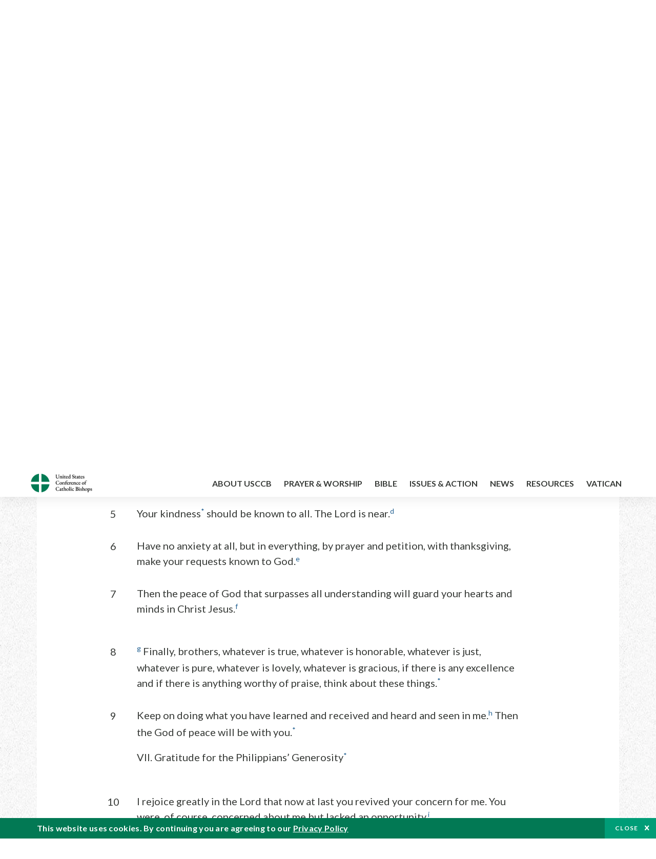

--- FILE ---
content_type: text/html; charset=UTF-8
request_url: https://bible.usccb.org/bible/philippians/4?6
body_size: 16492
content:
<!DOCTYPE html>
<html lang="en" dir="ltr" prefix="og: https://ogp.me/ns#">
  <head>
<!-- Google Tag Manager -->
<script>(function(w,d,s,l,i){w[l]=w[l]||[];w[l].push({'gtm.start':
new Date().getTime(),event:'gtm.js'});var f=d.getElementsByTagName(s)[0],
j=d.createElement(s),dl=l!='dataLayer'?'&l='+l:'';j.async=true;j.src=
'https://www.googletagmanager.com/gtm.js?id='+i+dl;f.parentNode.insertBefore(j,f);
})(window,document,'script','dataLayer','GTM-5JHPTP');</script>
<!-- End Google Tag Manager -->
    <meta charset="utf-8" />
<meta name="description" content="CHAPTER 4 Live in Concord. 1Therefore, my brothers, whom I love and long for, my joy and crown, in this way stand firm in the Lord, beloved.a" />
<link rel="canonical" href="https://bible.usccb.org/bible/philippians/4" />
<meta property="og:site_name" content="USCCB" />
<meta property="og:url" content="https://bible.usccb.org/bible/philippians/4" />
<meta property="og:title" content="Philippians, CHAPTER 4" />
<meta property="og:description" content="Daily Bible Readings, Podcast Audio and Videos and Prayers brought to you by the United States Conference of Catholic Bishops." />
<meta property="og:image" content="https://bible.usccb.org/sites/default/files/usccb_logo_text.png" />
<meta property="og:image:url" content="https://bible.usccb.org/sites/default/files/usccb_logo_text.png" />
<meta name="twitter:card" content="summary_large_image" />
<meta name="twitter:title" content="Philippians, CHAPTER 4" />
<meta name="twitter:site" content="@usccb" />
<meta name="twitter:description" content="Daily Bible Readings, Podcast Audio and Videos and Prayers brought to you by the United States Conference of Catholic Bishops." />
<meta name="twitter:creator" content="@usccb" />
<meta name="twitter:image" content="https://bible.usccb.org/sites/default/files/usccb_logo_text.png" />
<meta name="Generator" content="Drupal 10 (https://www.drupal.org)" />
<meta name="MobileOptimized" content="width" />
<meta name="HandheldFriendly" content="true" />
<meta name="viewport" content="width=device-width, initial-scale=1.0" />
<meta property="og:url" content="https://bible.usccb.org/bible/philippians/4" />
<meta property="og:title" content="Philippians, CHAPTER 4 | USCCB" />
<meta property="og:image" content="https://bible.usccb.org/themes/custom/usccb_readings/images/share.jpg" />
<meta property="twitter:card" content="summary" />
<meta property="twitter:title" content="Philippians, CHAPTER 4 | USCCB" />
<meta property="twitter:image" content="https://bible.usccb.org/themes/custom/usccb_readings/images/share.jpg" />
<meta property="twitter:url" content="https://bible.usccb.org/bible/philippians/4" />
<link rel="alternate" type="text/markdown" title="Philippians, CHAPTER 4" href="https://bible.usccb.org/bible/philippians/4.md" />
<link rel="icon" href="/sites/default/files/Ox8RYeG3.ico" type="image/vnd.microsoft.icon" />
<link rel="alternate" hreflang="en" href="https://bible.usccb.org/bible/philippians/4" />
<link rel="amphtml" href="https://bible.usccb.org/bible/philippians/4?amp" />

    <title>Philippians, CHAPTER 4 | USCCB</title>
    <link rel="stylesheet" media="all" href="/sites/default/files/css/css_nwZEUMRor3e8VPqiNcx6BoIMwMl2SFRjfI7g1g0NedM.css?delta=0&amp;language=en&amp;theme=usccb_readings&amp;include=eJxtjMEOAiEMRH8It59ESplgYwFDQbN-vZs1evIy780chjUWbcQngrChZR70lW1eURHE2H2nxP7zCncu8CB9gFoflU1fCFhRer8pDtS7KTcB_Rtj4oHgu0_Uz_NykRQHOGsrTsV6Yrv43O3o4aF4Op251Z6X4Q3GGkkd" />
<link rel="stylesheet" media="all" href="/sites/default/files/css/css_JDMbDnyz3oec4pEYs8M3JJkUqP7WY31Muh8oNfhZC8c.css?delta=1&amp;language=en&amp;theme=usccb_readings&amp;include=eJxtjMEOAiEMRH8It59ESplgYwFDQbN-vZs1evIy780chjUWbcQngrChZR70lW1eURHE2H2nxP7zCncu8CB9gFoflU1fCFhRer8pDtS7KTcB_Rtj4oHgu0_Uz_NykRQHOGsrTsV6Yrv43O3o4aF4Op251Z6X4Q3GGkkd" />

    
    <meta name="msvalidate.01" content="3269934155CEF2C15973D293DE678355" />
  </head>
  <body class="path-node page-node-type-bible">
<!-- Google Tag Manager (noscript) -->
<noscript><iframe src="https://www.googletagmanager.com/ns.html?id=GTM-5JHPTP"
height="0" width="0" style="display:none;visibility:hidden"></iframe></noscript>
<!-- End Google Tag Manager (noscript) -->
        <a href="#main-content" class="visually-hidden focusable skip-link">
      Skip to main content
    </a>
    
      <div class="dialog-off-canvas-main-canvas" data-off-canvas-main-canvas>
    <div class="layout-container">

  <header id="header" role="banner">
    <div class="container">
        <div class="region region-logo">
    <div id="block-ai-branding" class="block block-system block-system-branding-block">
  
    
        <a href="https://usccb.org" rel="home" class="site-logo">
      <img src="/themes/custom/usccb_readings/usccb-logo.svg" alt="Home" />
    </a>
      </div>

  </div>

        <div class="region region-header">
    <div class="wrapper">
      <div class="search-form block block-ai-search-form block-search-block" data-drupal-selector="search-form" id="block-searchblock">
  
    
  <span class="toggler icon-search"></span>
      <form action="/bible/philippians/4?6=" method="post" id="search-form" accept-charset="UTF-8">
  <div class="js-form-item form-item js-form-type-textfield form-type-textfield js-form-item-search form-item-search form-no-label">
        <input data-drupal-selector="edit-search" type="text" id="edit-search" name="search" value="" size="60" maxlength="128" placeholder="Search" class="form-text" />

        </div>
<input data-drupal-selector="edit-submit" type="submit" id="edit-submit" name="op" value="Go" class="button js-form-submit form-submit" />
<input autocomplete="off" data-drupal-selector="form-czsbx2ykzsvclqcae3kwhgfxqn3zhrs-zv3lzzacwbi" type="hidden" name="form_build_id" value="form-CZsbx2ykzsvCLqCAe3Kwhgfxqn3zHRS-zV3lzZacWbI" />
<input data-drupal-selector="edit-search-form" type="hidden" name="form_id" value="search_form" />

</form>

  </div>


	<nav role="navigation" aria-labelledby="block-menu-top-buttons-menu" id="block-menu-top-buttons" class="block block-menu navigation menu--top-buttons">
            
  <h2 class="visually-hidden" id="block-menu-top-buttons-menu">Menu: Top Buttons</h2>
  

        
              <ul class="menu">
                                         
            
      <li class="menu-item mobile-off">
        <a href="https://usccb.org/help-now" class="btn big" target="_self" data-drupal-link-system-path="node/25731">Help Now</a>
              </li>
                                     
            
      <li class="menu-item mobile-on">
        <a href="https://bible.usccb.org/" class="btn big">Readings</a>
              </li>
                       
            
      <li class="menu-item">
        <a href="https://usccb.org/search" class="icon icon-search no-label" data-drupal-link-system-path="search">Search</a>
              </li>
        </ul>
  


  </nav>



	<nav role="navigation" aria-labelledby="block-menu-top-menu" id="block-menu-top" class="block block-menu navigation menu--top">
            
  <h2 class="visually-hidden" id="block-menu-top-menu">Menu: Top</h2>
  

        
              <ul class="menu">
                           
            
      <li class="menu-item">
        <a href="https://bible.usccb.org/" class="no-margin">Daily Readings</a>
              </li>
                       
            
      <li class="menu-item">
        <a href="https://bible.usccb.org/readings/calendar" class="icon-calendar no-name">Daily Readings Calendar</a>
              </li>
                       
            
      <li class="menu-item">
        <a href="https://usccb.org/mass-times" data-drupal-link-system-path="mass-times">Find a Parish</a>
              </li>
                       
            
      <li class="menu-item">
        <a href="https://usccb.org/committees/protection-children-young-people/how-report-abuse" data-drupal-link-system-path="node/51478">Report Abuse</a>
              </li>
        </ul>
  


  </nav>


    </div>
  </div>

    </div>
  </header>
  <div id="primary_menu" role="banner">
    <div class="container">
        <div class="region region-primary-menu">
    <div id="block-importedmenumain" class="block block-block-content block-block-content604d0cab-656d-4261-ab18-80c24d9bdbd0">
  
    
      
	<nav role="navigation" aria-labelledby="block-ai-main-menu-menu" id="block-ai-main-menu" class="block block-menu navigation menu--main">
            
  <h2 class="visually-hidden" id="block-ai-main-menu-menu">Main navigation</h2>
  

        
              <ul class="menu">
                                         
            
      <li class="menu-item mobile-on">
        <a href="https://bible.usccb.org/">Daily Readings</a>
              </li>
                       
            
      <li class="menu-item menu-item--expanded">
        <span class="linkoff">About USCCB</span>
                                <ul class="menu">
                           
            
      <li class="menu-item">
        <a href="https://usccb.org/about" data-drupal-link-system-path="node/25775">Our Role &amp; Mission</a>
              </li>
                       
            
      <li class="menu-item">
        <a href="https://usccb.org/about/strategic-plan">Mission Directive</a>
              </li>
                       
            
      <li class="menu-item">
        <a href="https://usccb.org/about/leadership" data-drupal-link-system-path="node/25809">Leadership</a>
              </li>
                       
            
      <li class="menu-item">
        <a href="https://usccb.org/about/bishops-and-dioceses" data-drupal-link-system-path="node/25779">Bishops and Dioceses</a>
              </li>
                       
            
      <li class="menu-item">
        <a href="https://usccb.org/offices" data-drupal-link-system-path="node/25825">Offices &amp; Committees</a>
              </li>
                       
            
      <li class="menu-item menu-item--collapsed">
        <a href="https://usccb.org/committees/communications/usccb-general-assemblies">Plenary Assemblies</a>
              </li>
                       
            
      <li class="menu-item">
        <a href="https://usccb.org/about/financial-reporting" data-drupal-link-system-path="node/25782">Financial Reporting</a>
              </li>
                       
            
      <li class="menu-item">
        <a href="https://usccb.org/careers" data-drupal-link-system-path="node/25777">Careers</a>
              </li>
                       
            
      <li class="menu-item">
        <a href="https://usccb.org/events" data-drupal-link-system-path="events">Events</a>
              </li>
                       
            
      <li class="menu-item">
        <a href="https://usccb.org/contact-us" data-drupal-link-system-path="node/25659">Contact</a>
              </li>
        </ul>
  
              </li>
                       
            
      <li class="menu-item menu-item--expanded">
        <span class="linkoff">Prayer &amp; Worship</span>
                                <ul class="menu">
                           
            
      <li class="menu-item">
        <a href="https://bible.usccb.org/readings/calendar">Daily Readings Calendar</a>
              </li>
                       
            
      <li class="menu-item">
        <a href="https://usccb.org/catholic-prayers" data-drupal-link-system-path="node/25816">Prayer</a>
              </li>
                       
            
      <li class="menu-item">
        <a href="https://usccb.org/mass-times" data-drupal-link-system-path="mass-times">Search Mass Times</a>
              </li>
                       
            
      <li class="menu-item">
        <a href="https://usccb.org/prayer-and-worship/the-mass" data-drupal-link-system-path="node/25850">The Mass</a>
              </li>
                       
            
      <li class="menu-item">
        <a href="https://usccb.org/prayer-and-worship/sacraments-and-sacramentals" data-drupal-link-system-path="node/25826">Sacraments</a>
              </li>
                       
            
      <li class="menu-item">
        <a href="https://usccb.org/prayer-and-worship/liturgy-of-the-hours" data-drupal-link-system-path="node/25818">Liturgy of the Hours</a>
              </li>
                       
            
      <li class="menu-item">
        <a href="https://usccb.org/prayer-worship/liturgical-year" data-drupal-link-system-path="node/49484">Liturgical Year &amp; Calendar</a>
              </li>
        </ul>
  
              </li>
                       
            
      <li class="menu-item menu-item--expanded">
        <span class="linkoff">Bible</span>
                                <ul class="menu">
                           
            
      <li class="menu-item">
        <a href="https://usccb.org/bible/understanding-the-bible" data-drupal-link-system-path="node/25778">Understanding the Bible</a>
              </li>
                       
            
      <li class="menu-item">
        <a href="https://bible.usccb.org/bible">Books of the Bible</a>
              </li>
                       
            
      <li class="menu-item">
        <a href="https://usccb.org/offices/new-american-bible/approved-translations-bible" data-drupal-link-system-path="node/41935">Approved Translations</a>
              </li>
                       
            
      <li class="menu-item">
        <a href="https://usccb.org/faq" data-drupal-link-system-path="taxonomy/term/8664">Bible FAQ</a>
              </li>
                       
            
      <li class="menu-item">
        <a href="https://usccb.org/offices/new-american-bible/study-materials" data-drupal-link-system-path="node/41917">Study Materials</a>
              </li>
                       
            
      <li class="menu-item">
        <a href="https://usccb.org/offices/new-american-bible/liturgy" data-drupal-link-system-path="node/41919">The Bible in Liturgy</a>
              </li>
                       
            
      <li class="menu-item">
        <a href="https://usccb.org/offices/new-american-bible/permissions" data-drupal-link-system-path="node/41922">Bible Permissions</a>
              </li>
        </ul>
  
              </li>
                       
            
      <li class="menu-item menu-item--expanded">
        <span class="linkoff">Issues &amp; Action</span>
                                <ul class="menu">
                                         
            
      <li class="menu-item menu-item--expanded opened no-closed">
        <span class="linkoff">Issues</span>
                                <ul class="menu">
                           
            
      <li class="menu-item">
        <a href="https://usccb.org/topics" data-drupal-link-system-path="node/25658">Topics</a>
              </li>
        </ul>
  
              </li>
                                     
            
      <li class="menu-item menu-item--expanded opened no-closed">
        <span class="linkoff">Act Now</span>
                                <ul class="menu">
                           
            
      <li class="menu-item">
        <a href="https://usccb.org/help-now" data-drupal-link-system-path="node/25731">Help Now</a>
              </li>
                       
            
      <li class="menu-item">
        <a href="https://usccb.org/take-action" data-drupal-link-system-path="node/30414">Take Action</a>
              </li>
                       
            
      <li class="menu-item">
        <a href="https://www.votervoice.net/USCCB/home" target="_blank">Contact Public Officials</a>
              </li>
                       
            
      <li class="menu-item">
        <a href="https://usccb.org/events" data-drupal-link-system-path="events">Meetings &amp; Events</a>
              </li>
                       
            
      <li class="menu-item">
        <a href="https://usccb.org/get-connected" data-drupal-link-system-path="node/25811">Get Connected</a>
              </li>
                       
            
      <li class="menu-item">
        <a href="https://usccb.org/issues-and-action/take-action-now/pray" data-drupal-link-system-path="node/25851">Pray</a>
              </li>
        </ul>
  
              </li>
        </ul>
  
              </li>
                                     
            
      <li class="menu-item menu-item--expanded align-right">
        <span class="linkoff">News</span>
                                <ul class="menu">
                           
            
      <li class="menu-item">
        <a href="https://usccb.org/newsroom" class="main-menu-link newsroom" data-drupal-link-system-path="newsroom">Newsroom</a>
              </li>
                       
            
      <li class="menu-item">
        <a href="https://usccb.org/newsroom?f%5B0%5D=type%3A9043" class="main-menu-link catholic-news-service" data-drupal-link-query="{&quot;f&quot;:[&quot;type:9043&quot;]}" data-drupal-link-system-path="newsroom">Catholic News Service</a>
              </li>
                       
            
      <li class="menu-item">
        <a href="https://usccb.org/offices/public-affairs" data-drupal-link-system-path="node/40">Public Affairs</a>
              </li>
                       
            
      <li class="menu-item">
        <a href="https://usccb.org/podcasts">Catholic Current Podcasts</a>
              </li>
        </ul>
  
              </li>
                                     
            
      <li class="menu-item menu-item--expanded align-right">
        <span class="linkoff">Resources</span>
                                <ul class="menu">
                           
            
      <li class="menu-item">
        <a href="https://usccb.org/resources" data-drupal-link-system-path="node/25748">Resource Library</a>
              </li>
                       
            
      <li class="menu-item">
        <a href="https://www.usccb.org/beliefs-and-teachings/what-we-believe/catechism/catechism-of-the-catholic-church">Catechism of the Catholic Church</a>
              </li>
                       
            
      <li class="menu-item">
        <a href="https://www.usccb.org/committees/jubilee-2025" title="Link to USCCB Jubilee 2025 ">Jubilee 2025</a>
              </li>
                       
            
      <li class="menu-item">
        <a href="https://usccb.org/get-connected" data-drupal-link-system-path="node/25811">Get Connected</a>
              </li>
                       
            
      <li class="menu-item">
        <a href="https://usccb.org/newsletters" data-drupal-link-system-path="node/50856">Newsletter Signup</a>
              </li>
                       
            
      <li class="menu-item">
        <a href="https://www.catholicnews.com/movie-reviews/" target="_blank">Movie Reviews</a>
              </li>
                       
            
      <li class="menu-item">
        <a href="https://usccb.org/events" data-drupal-link-system-path="events">Events Calendar</a>
              </li>
        </ul>
  
              </li>
                                     
            
      <li class="menu-item menu-item--expanded align-right">
        <span title="Link list for Vatican website">Vatican</span>
                                <ul class="menu">
                           
            
      <li class="menu-item">
        <a href="https://www.vatican.va/content/vatican/en.html" title="The Holy See Website">The Holy See</a>
              </li>
                       
            
      <li class="menu-item">
        <a href="https://www.vaticannews.va/" title="News from the Vatican website">Vatican News</a>
              </li>
        </ul>
  
              </li>
        </ul>
  


  </nav>

  </div>
<div id="block-colorlogo" class="b-color-logo block block-block-content block-block-contentac11a3d7-d882-4a0b-868e-977b3c672af2">
  
    
      
	<p><a href="/"><img alt="United States Conference of Catholic Bishops" data-entity-type="file" data-entity-uuid="be71ae96-e4ab-488a-adc1-259f103ab267" src="/sites/default/files/inline-images/usccb-logo-color.png" width="600" height="180" loading="lazy"></a></p>


  </div>
<div class="search-form mobile block block-ai-search-form block-search-block" data-drupal-selector="search-form-2" id="block-searchblock-2">
  
    
      <form action="/bible/philippians/4?6=" method="post" id="search-form--2" accept-charset="UTF-8">
  <div class="js-form-item form-item js-form-type-textfield form-type-textfield js-form-item-search form-item-search form-no-label">
        <input data-drupal-selector="edit-search" type="text" id="edit-search--2" name="search" value="" size="60" maxlength="128" placeholder="Search" class="form-text" />

        </div>
<input data-drupal-selector="edit-submit" type="submit" id="edit-submit--2" name="op" value="Go" class="button js-form-submit form-submit" />
<input autocomplete="off" data-drupal-selector="form-2t1txoslad5opz0ypfopm3foub6s6vroshxyvllba-0" type="hidden" name="form_build_id" value="form-2T1txOslAd5OPZ0YPFopM3fouB6s6vROShXYvLlbA-0" />
<input data-drupal-selector="edit-search-form-2" type="hidden" name="form_id" value="search_form" />

</form>

  </div>

  </div>

    </div>
  </div>

  

  

  

  

  <main id="page" role="main">
    <div id="page-container">
      <a id="main-content" tabindex="-1"></a>      <div class="layout-content">
          <div class="region region-content">
    <div data-drupal-messages-fallback class="hidden"></div>
<div id="block-usccb-readings-content" class="block block-system block-system-main-block">
  
    
      <div class="wr-block b-title-page padding-top-s padding-bottom-xxs to-center">
  <div class="container">
    <div class="row">
      <div class="p-wrap">
        <div class="innerblock">
          <h1 class="title-page">Philippians</h1>
        </div>
      </div>
    </div>
  </div>
</div>
<div class="page-container book-page">
  <div class="content">
    <div class="wr-block b-pager padding-top-s border-bottom">
      <div class="container">
        <div class="row">
          <div class="p-wrap">
            <div class="innerblock">
              <nav class="pager" role="navigation" aria-labelledby="pagination-heading">
                <h4 class="pager__heading visually-hidden">Pagination</h4>
                <ul class="pager__items js-pager__items">
                  <li class="pager__item pager__item--previous disabled">
                                                                    <a href="/bible/philippians/3" title="Go to previous page" rel="prev">
                          <span class="visually-hidden">Previous chapter</span>
                          <span aria-hidden="true">Previous chapter</span
                        >
                        </a>
                                      </li>
                  <li class="pager__item is-active">Chapter 4</li>
                  <li class="pager__item pager__item--next">
                                        <div title="Go to next page" rel="next">
                                          <span class="visually-hidden">Next chapter</span>
                      <span aria-hidden="true">Next chapter</span>
                                        </div>
                                      </li>
                </ul>
              </nav>
            </div>
          </div>
        </div>
      </div>
    </div>
    <div class="wr-block b-contents">
      <div class="container">
        <div class="row">
          <div class="p-wrap">
            <div class="innerblock">
                <div class="views-element-container"><div class="view view-bible-navigation view-id-bible_navigation view-display-id-block_1 js-view-dom-id-8914969f245de78d6dcf9f5513698afb4b88e1a1b89d0caf49f1a7b67f1bb512">
  
    
      
      <div class="view-content">
      <div class="item-list">
  
  <ul class="items">

          <li><div class="views-field views-field-name"><span class="field-content">            <a href="/bible/philippians/0">Introduction</a>
    </span></div></li>
          <li><div class="views-field views-field-name"><span class="field-content">            <a href="/bible/philippians/1">1</a>
    </span></div></li>
          <li><div class="views-field views-field-name"><span class="field-content">            <a href="/bible/philippians/2">2</a>
    </span></div></li>
          <li><div class="views-field views-field-name"><span class="field-content">            <a href="/bible/philippians/3">3</a>
    </span></div></li>
          <li><div class="views-field views-field-name"><span class="field-content">            4
    </span></div></li>
    
  </ul>

</div>

    </div>
  
          </div>
</div>

            </div>
          </div>
        </div>
      </div>
    </div>

    <div class="p-wrap col-lg-10 offset-lg-1 col-xl-8 offset-xl-2 col-xxl-6 offset-xxl-3 ">
      <div class="row-2">
        
        <div class="contentarea" id="scribeI"><h3 class="“ch”" id="58004000">CHAPTER 4</h3>
<p class="pf"><b>Live in Concord.</b>
<a name="58004001"><span class="bcv">1</span>Therefore, my brothers, whom I love and long for, my joy and crown, in this way stand firm in the Lord, beloved.<a class="enref" href="#58004001-a"><sup>a</sup></a>
</a></p>
<p>
<a name="58004002"><span class="bcv">2</span>I urge Euodia and I urge Syntyche<a class="fnref" href="#58004002-1"><sup>*</sup></a> to come to a mutual understanding in the Lord.
<a name="58004003"><span class="bcv">3</span>Yes, and I ask you also, my true yokemate,<a class="fnref" href="#58004003-1"><sup>*</sup></a> to help them, for they have struggled at my side in promoting the gospel, along with Clement and my other co-workers, whose names are in the book of life.<a class="enref" href="#58004003-b"><sup>b</sup></a>
</a></a></p>
<p class="pl"><b>Joy and Peace.</b>
<a name="58004004"><span class="bcv">4</span>Rejoice<a class="fnref" href="#58004004-1"><sup>*</sup></a> in the Lord always. I shall say it again: rejoice!<a class="enref" href="#58004004-c"><sup>c</sup></a>
<a name="58004005"><span class="bcv">5</span>Your kindness<a class="fnref" href="#58004005-1"><sup>*</sup></a> should be known to all. The Lord is near.<a class="enref" href="#58004005-d"><sup>d</sup></a>
<a name="58004006"><span class="bcv">6</span>Have no anxiety at all, but in everything, by prayer and petition, with thanksgiving, make your requests known to God.<a class="enref" href="#58004006-e"><sup>e</sup></a>
<a name="58004007"><span class="bcv">7</span>Then the peace of God that surpasses all understanding will guard your hearts and minds in Christ Jesus.<a class="enref" href="#58004007-f"><sup>f</sup></a>
</a></a></a></a></p>
<p>
<a name="58004008"><span class="bcv">8</span><a class="enref" href="#58004008-g"><sup>g</sup></a> Finally, brothers, whatever is true, whatever is honorable, whatever is just, whatever is pure, whatever is lovely, whatever is gracious, if there is any excellence and if there is anything worthy of praise, think about these things.<a class="fnref" href="#58004008-1"><sup>*</sup></a>
<a name="58004009"><span class="bcv">9</span>Keep on doing what you have learned and received and heard and seen in me.<a class="enref" href="#58004009-h"><sup>h</sup></a> Then the God of peace will be with you.<a class="fnref" href="#58004009-1"><sup>*</sup></a>
</a></a></p>
<h2 class="bksect">VII. Gratitude for the Philippians’ Generosity<a class="fnref" href="#58004010-1"><sup>*</sup></a></h2>
<p class="pf">
<a name="58004010"><span class="bcv">10</span>I rejoice greatly in the Lord that now at last you revived your concern for me. You were, of course, concerned about me but lacked an opportunity.<a class="enref" href="#58004010-i"><sup>i</sup></a>
<a name="58004011"><span class="bcv">11</span>Not that I say this because of need, for I have learned, in whatever situation I find myself, to be self-sufficient.<a class="enref" href="#58004011-j"><sup>j</sup></a>
<a name="58004012"><span class="bcv">12</span>I know indeed how to live in humble circumstances; I know also how to live with abundance. In every circumstance and in all things I have learned the secret of being well fed and of going hungry, of living in abundance and of being in need.
<a name="58004013"><span class="bcv">13</span>I have the strength for everything through him who empowers me.<a class="enref" href="#58004013-k"><sup>k</sup></a>
<a name="58004014"><span class="bcv">14</span>Still, it was kind of you to share in my distress.
</a></a></a></a></a></p>
<p>
<a name="58004015"><span class="bcv">15</span>You Philippians indeed know that at the beginning of the gospel,<a class="fnref" href="#58004015-1"><sup>*</sup></a> when I left Macedonia, not a single church shared with me in an account of giving and receiving, except you alone.
<a name="58004016"><span class="bcv">16</span>For even when I was at Thessalonica you sent me something for my needs, not only once but more than once.
<a name="58004017"><span class="bcv">17</span>It is not that I am eager for the gift; rather, I am eager for the profit that accrues to your account.
<a name="58004018"><span class="bcv">18</span>I have received full payment and I abound. I am very well supplied because of what I received from you through Epaphroditus, “a fragrant aroma,” an acceptable sacrifice,<a class="fnref" href="#58004018-1"><sup>*</sup></a> pleasing to God.<a class="enref" href="#58004018-l"><sup>l</sup></a>
<a name="58004019"><span class="bcv">19</span>My God will fully supply whatever you need, in accord with his glorious riches in Christ Jesus.<a class="enref" href="#58004019-m"><sup>m</sup></a>
<a name="58004020"><span class="bcv">20</span>To our God and Father, glory forever and ever. Amen.<a class="enref" href="#58004020-n"><sup>n</sup></a>
</a></a></a></a></a></a></p>
<h2 class="bksect">VIII. Farewell<a class="fnref" href="#58004021-1"><sup>*</sup></a></h2>
<p class="pf">
<a name="58004021"><span class="bcv">21</span>Give my greetings to every holy one in Christ Jesus. The brothers who are with me send you their greetings;
<a name="58004022"><span class="bcv">22</span><a class="enref" href="#58004022-o"><sup>o</sup></a> all the holy ones send you their greetings, especially those of Caesar’s household.<a class="fnref" href="#58004022-1"><sup>*</sup></a>
<a name="58004023"><span class="bcv">23</span>The grace of the Lord Jesus Christ be with your spirit.
</a></a></a></p>
<p class="fn" id="58004001-1">* [<a href="https://bible.usccb.org/bible/phil/4?1#58004001">4:1</a>–<a href="https://bible.usccb.org/bible/phil/4?9#58004009">9</a>] This series of ethical admonitions rests especially on the view of Christ and his coming (cf. <a href="https://bible.usccb.org/bible/phil/4?5#58004005">Phil 4:5</a>) in <a href="https://bible.usccb.org/bible/phil/3?20#58003020">Phil 3:20</a>–<a href="https://bible.usccb.org/bible/phil/3?21#58003021">21</a>. Paul’s instructions touch on unity within the congregation, joy, prayer, and the Christian outlook on life.</p>
<p class="fn" id="58004002-1">* [<a href="https://bible.usccb.org/bible/phil/4?2#58004002">4:2</a>] <span class="ver">Euodia…Syntyche</span>: two otherwise unknown women in the Philippian congregation; on the advice to them, cf. <a href="https://bible.usccb.org/bible/phil/2?2#58002002">Phil 2:2</a>–<a href="https://bible.usccb.org/bible/phil/2?4#58002004">4</a>.</p>
<p class="fn" id="58004003-1">* [<a href="https://bible.usccb.org/bible/phil/4?3#58004003">4:3</a>] <span class="ver">Yokemate</span>: or “comrade,” although the Greek <i>syzygos</i> could also be a proper name. <span class="ver">Clement</span>: otherwise unknown, although later writers sought to identify him with Clement, bishop of Rome (Eusebius, <i>Ecclesiastical History</i> 3.15.1).</p>
<p class="fn" id="58004004-1">* [<a href="https://bible.usccb.org/bible/phil/4?4#58004004">4:4</a>] <span class="ver">Rejoice</span>: see note on <a href="https://bible.usccb.org/bible/phil/3?1#58003001">Phil 3:1</a>.</p>
<p class="fn" id="58004005-1">* [<a href="https://bible.usccb.org/bible/phil/4?5#58004005">4:5</a>] <span class="ver">Kindness</span>: considerateness, forbearance, fairness. <span class="ver">The Lord is near</span>: most likely a reference to Christ’s parousia (<a href="https://bible.usccb.org/bible/phil/1?6#58001006">Phil 1:6</a>, <a href="https://bible.usccb.org/bible/phil/1?10#58001010">10</a>; <a href="https://bible.usccb.org/bible/phil/3?20#58003020">3:20</a>–<a href="https://bible.usccb.org/bible/phil/3?21#58003021">21</a>; <a href="https://bible.usccb.org/bible/1cor/16?22#54016022">1&nbsp;Cor 16:22</a>), although some sense an echo of <a href="https://bible.usccb.org/bible/ps/119?151#23119151">Ps 119:151</a> and the perpetual presence of the Lord.</p>
<p class="fn" id="58004008-1">* [<a href="https://bible.usccb.org/bible/phil/4?8#58004008">4:8</a>] The language employs terms from Roman Stoic thought.</p>
<p class="fn" id="58004009-1">* [<a href="https://bible.usccb.org/bible/phil/4?9#58004009">4:9</a>] Cf. note on <a href="https://bible.usccb.org/bible/phil/3?17#58003017">Phil 3:17</a>.</p>
<p class="fn" id="58004010-1">* [<a href="https://bible.usccb.org/bible/phil/4?10#58004010">4:10</a>–<a href="https://bible.usccb.org/bible/phil/4?20#58004020">20</a>] Paul, more directly than anywhere else in the letter (cf. <a href="https://bible.usccb.org/bible/phil/1?3#58001003">Phil 1:3</a>–<a href="https://bible.usccb.org/bible/phil/1?5#58001005">5</a>), here thanks the Philippians for their gift of money sent through Epaphroditus (<a href="https://bible.usccb.org/bible/phil/2?25#58002025">Phil 2:25</a>). Paul’s own policy was <span class="ver">to be self-sufficient</span> as a missionary, supporting himself by his own labor (<a href="https://bible.usccb.org/bible/1thes/2?5#60002005">1&nbsp;Thes 2:5</a>–<a href="https://bible.usccb.org/bible/1thes/2?9#60002009">9</a>; <a href="https://bible.usccb.org/bible/1cor/9?15#54009015">1&nbsp;Cor 9:15</a>–<a href="https://bible.usccb.org/bible/1cor/9?18#54009018">18</a>; cf. <a href="https://bible.usccb.org/bible/acts/18?2#52018002">Acts 18:2</a>–<a href="https://bible.usccb.org/bible/acts/18?3#52018003">3</a>). In spite of this reliance on self and on God to provide (<a href="https://bible.usccb.org/bible/phil/4?11#58004011">Phil 4:11</a>–<a href="https://bible.usccb.org/bible/phil/4?13#58004013">13</a>) Paul accepted gifts from the Philippians <span class="ver">not only once but more than once</span> (<a href="https://bible.usccb.org/bible/phil/4?16#58004016">Phil 4:16</a>) when he was in Thessalonica (<a href="https://bible.usccb.org/bible/acts/17?1#52017001">Acts 17:1</a>–<a href="https://bible.usccb.org/bible/acts/17?9#52017009">9</a>), as he does now, in prison (<span class="ver">my distress</span>, <a href="https://bible.usccb.org/bible/phil/4?14#58004014">Phil 4:14</a>). While commercial terms appear in the passage, like <span class="ver">an account of giving and receiving</span> (<a href="https://bible.usccb.org/bible/phil/4?15#58004015">Phil 4:15</a>) and <span class="ver">received full payment</span> (<a href="https://bible.usccb.org/bible/phil/4?18#58004018">Phil 4:18</a>), Paul is most concerned about the spiritual growth of the Philippians (<a href="https://bible.usccb.org/bible/phil/4?10#58004010">10</a>, <a href="https://bible.usccb.org/bible/phil/4?17#58004017">17</a>, <a href="https://bible.usccb.org/bible/phil/4?19#58004019">19</a>); he emphasizes that God will care for their needs, through Christ.</p>
<p class="fn" id="58004015-1">* [<a href="https://bible.usccb.org/bible/phil/4?15#58004015">4:15</a>] <span class="ver">The beginning of the gospel</span>: it was at Philippi that Paul first preached Christ in Europe, going on from there to Thessalonica and Beroea (<a href="https://bible.usccb.org/bible/acts/16?9#52016009">Acts 16:9</a>–<a href="https://bible.usccb.org/bible/acts/17?14#52017014">17:14</a>).</p>
<p class="fn" id="58004018-1">* [<a href="https://bible.usccb.org/bible/phil/4?18#58004018">4:18</a>] <span class="ver">Aroma…sacrifice</span>: Old Testament cultic language (cf. <a href="https://bible.usccb.org/bible/gn/8?21#01008021">Gn 8:21</a>; <a href="https://bible.usccb.org/bible/ex/29?18#02029018">Ex 29:18</a>, <a href="https://bible.usccb.org/bible/ex/29?25#02029025">25</a>, <a href="https://bible.usccb.org/bible/ex/29?41#02029041">41</a>; <a href="https://bible.usccb.org/bible/lv/1?9#03001009">Lv 1:9</a>, <a href="https://bible.usccb.org/bible/lv/1?13#03001013">13</a>; <a href="https://bible.usccb.org/bible/ez/20?41#33020041">Ez 20:41</a>) applied to the Philippians’ gift; cf. <a href="https://bible.usccb.org/bible/eph/5?2#57005002">Eph 5:2</a>; <a href="https://bible.usccb.org/bible/2cor/2?14#55002014">2&nbsp;Cor 2:14</a>–<a href="https://bible.usccb.org/bible/2cor/2?16#55002016">16</a>.</p>
<p class="fn" id="58004021-1">* [<a href="https://bible.usccb.org/bible/phil/4?21#58004021">4:21</a>–<a href="https://bible.usccb.org/bible/phil/4?23#58004023">23</a>] On the usual greetings at the conclusion of a letter, see note on <a href="https://bible.usccb.org/bible/1cor/16?19#54016019">1&nbsp;Cor 16:19</a>–<a href="https://bible.usccb.org/bible/1cor/16?24#54016024">24</a>. Inclusion of greetings from <span class="ver">all the holy ones</span> in the place from which Paul writes would involve even the Christians of <a href="https://bible.usccb.org/bible/phil/1?14#58001014">Phil 1:14</a>–<a href="https://bible.usccb.org/bible/phil/1?18#58001018">18</a> who had their differences with Paul.</p>
<p class="fn" id="58004022-1">* [<a href="https://bible.usccb.org/bible/phil/4?22#58004022">4:22</a>] <span class="ver">Those of Caesar’s household</span>: minor officials or even slaves and freedmen, found in Ephesus or Rome, among other places.</p>
<p class="en" id="58004001-a">a. [<a href="https://bible.usccb.org/bible/phil/4?1#58004001">4:1</a>] <a href="https://bible.usccb.org/bible/1thes/2?19#60002019">1&nbsp;Thes 2:19</a>–<a href="https://bible.usccb.org/bible/1thes/2?20#60002020">20</a>.</p>
<p class="en" id="58004003-b">b. [<a href="https://bible.usccb.org/bible/phil/4?3#58004003">4:3</a>] <a href="https://bible.usccb.org/bible/ex/32?32#02032032">Ex 32:32</a>–<a href="https://bible.usccb.org/bible/ex/32?33#02032033">33</a>; <a href="https://bible.usccb.org/bible/ps/69?29#23069029">Ps 69:29</a>; <a href="https://bible.usccb.org/bible/35-dn-az/012?001#34012001">Dn 12:1</a>; <a href="https://bible.usccb.org/bible/lk/10?20#50010020">Lk 10:20</a>; <a href="https://bible.usccb.org/bible/rev/3?5#74003005">Rev 3:5</a>; <a href="https://bible.usccb.org/bible/rev/13?8#74013008">13:8</a>; <a href="https://bible.usccb.org/bible/rev/17?8#74017008">17:8</a>; <a href="https://bible.usccb.org/bible/rev/20?12#74020012">20:12</a>, <a href="https://bible.usccb.org/bible/rev/20?15#74020015">15</a>; <a href="https://bible.usccb.org/bible/rev/21?27#74021027">21:27</a>.</p>
<p class="en" id="58004004-c">c. [<a href="https://bible.usccb.org/bible/phil/4?4#58004004">4:4</a>] <a href="https://bible.usccb.org/bible/phil/2?18#58002018">2:18</a>; <a href="https://bible.usccb.org/bible/phil/3?1#58003001">3:1</a>.</p>
<p class="en" id="58004005-d">d. [<a href="https://bible.usccb.org/bible/phil/4?5#58004005">4:5</a>] <a href="https://bible.usccb.org/bible/ti/3?2#64003002">Ti 3:2</a> / <a href="https://bible.usccb.org/bible/ps/145?18#23145018">Ps 145:18</a>; <a href="https://bible.usccb.org/bible/heb/10?37#66010037">Heb 10:37</a>; <a href="https://bible.usccb.org/bible/jas/5?8#67005008">Jas 5:8</a>–<a href="https://bible.usccb.org/bible/jas/5?9#67005009">9</a>.</p>
<p class="en" id="58004006-e">e. [<a href="https://bible.usccb.org/bible/phil/4?6#58004006">4:6</a>] <a href="https://bible.usccb.org/bible/mt/6?25#48006025">Mt 6:25</a>–<a href="https://bible.usccb.org/bible/mt/6?34#48006034">34</a>; <a href="https://bible.usccb.org/bible/1pt/5?7#68005007">1&nbsp;Pt 5:7</a> / <a href="https://bible.usccb.org/bible/col/4?2#59004002">Col 4:2</a>.</p>
<p class="en" id="58004007-f">f. [<a href="https://bible.usccb.org/bible/phil/4?7#58004007">4:7</a>] <a href="https://bible.usccb.org/bible/jn/14?27#51014027">Jn 14:27</a>; <a href="https://bible.usccb.org/bible/col/3?15#59003015">Col 3:15</a>.</p>
<p class="en" id="58004008-g">g. [<a href="https://bible.usccb.org/bible/phil/4?8#58004008">4:8</a>] <a href="https://bible.usccb.org/bible/rom/12?17#53012017">Rom 12:17</a>.</p>
<p class="en" id="58004009-h">h. [<a href="https://bible.usccb.org/bible/phil/4?9#58004009">4:9</a>] <a href="https://bible.usccb.org/bible/1thes/4?1#60004001">1&nbsp;Thes 4:1</a> / <a href="https://bible.usccb.org/bible/rom/15?33#53015033">Rom 15:33</a>; <a href="https://bible.usccb.org/bible/rom/16?20#53016020">16:20</a>; <a href="https://bible.usccb.org/bible/1cor/14?33#54014033">1&nbsp;Cor 14:33</a>; <a href="https://bible.usccb.org/bible/1thes/5?23#60005023">1&nbsp;Thes 5:23</a>.</p>
<p class="en" id="58004010-i">i. [<a href="https://bible.usccb.org/bible/phil/4?10#58004010">4:10</a>] <a href="https://bible.usccb.org/bible/phil/1?18#58001018">1:18</a>; <a href="https://bible.usccb.org/bible/phil/2?25#58002025">2:25</a>; <a href="https://bible.usccb.org/bible/1cor/9?11#54009011">1&nbsp;Cor 9:11</a>; <a href="https://bible.usccb.org/bible/2cor/11?9#55011009">2&nbsp;Cor 11:9</a>.</p>
<p class="en" id="58004011-j">j. [<a href="https://bible.usccb.org/bible/phil/4?11#58004011">4:11</a>–<a href="https://bible.usccb.org/bible/phil/4?12#58004012">12</a>] <a href="https://bible.usccb.org/bible/1cor/4?11#54004011">1&nbsp;Cor 4:11</a>; <a href="https://bible.usccb.org/bible/2cor/6?10#55006010">2&nbsp;Cor 6:10</a>; <a href="https://bible.usccb.org/bible/2cor/11?27#55011027">11:27</a> / <a href="https://bible.usccb.org/bible/2cor/12?9#55012009">2&nbsp;Cor 12:9</a>–<a href="https://bible.usccb.org/bible/2cor/12?10#55012010">10</a>.</p>
<p class="en" id="58004013-k">k. [<a href="https://bible.usccb.org/bible/phil/4?13#58004013">4:13</a>] <a href="https://bible.usccb.org/bible/col/1?29#59001029">Col 1:29</a>; <a href="https://bible.usccb.org/bible/2tm/4?17#63004017">2&nbsp;Tm 4:17</a>.</p>
<p class="en" id="58004018-l">l. [<a href="https://bible.usccb.org/bible/phil/4?18#58004018">4:18</a>] <a href="https://bible.usccb.org/bible/gn/8?21#01008021">Gn 8:21</a>; <a href="https://bible.usccb.org/bible/ex/29?18#02029018">Ex 29:18</a>; <a href="https://bible.usccb.org/bible/eph/5?2#57005002">Eph 5:2</a>; <a href="https://bible.usccb.org/bible/heb/13?16#66013016">Heb 13:16</a>.</p>
<p class="en" id="58004019-m">m. [<a href="https://bible.usccb.org/bible/phil/4?19#58004019">4:19</a>] <a href="https://bible.usccb.org/bible/1thes/3?11#60003011">1&nbsp;Thes 3:11</a>, <a href="https://bible.usccb.org/bible/1thes/3?13#60003013">13</a>.</p>
<p class="en" id="58004020-n">n. [<a href="https://bible.usccb.org/bible/phil/4?20#58004020">4:20</a>] <a href="https://bible.usccb.org/bible/rom/16?27#53016027">Rom 16:27</a>; <a href="https://bible.usccb.org/bible/eph/5?20#57005020">Eph 5:20</a>.</p>
<p class="en" id="58004022-o">o. [<a href="https://bible.usccb.org/bible/phil/4?22#58004022">4:22</a>] <a href="https://bible.usccb.org/bible/phil/1?13#58001013">1:13</a>.</p>
</div>
        
        <div class="wr-block b-button-container social border-top padding-top-xxs bg-white ">
          <div class="container">
            <div class="row">
                <div class="p-wrap">
                  <div class="innerblock">
                    <div class="addthis_inline_share_toolbox"></div>
                  </div>
                </div>
            </div>
          </div>
        </div>
        <div class="b-note wr-block small padding-top-l padding-bottom-xxs bg-white">
          <div class="container">
            <div class="row">
              <div class="p-wrap">
                <div class="innerblock">
                  <p>Copyright 2019-2026 USCCB, please review our <a href="/about/privacy-policy.cfm">Privacy Policy</a></p>
                </div>
              </div>
            </div>
          </div>
        </div>
      </div>
    </div>

    <div class="wr-block b-pager padding-top-xxs padding-bottom-xs border-top">
      <div class="container">
        <div class="row">
          <div class="p-wrap">
            <div class="innerblock">
              <nav class="pager" role="navigation" aria-labelledby="pagination-heading">
                <h4 class="pager__heading visually-hidden">Pagination</h4>
                <ul class="pager__items js-pager__items">
                  <li class="pager__item pager__item--previous disabled">
                                                                    <a href="/bible/philippians/3" title="Go to previous page" rel="prev">
                          <span class="visually-hidden">Previous chapter</span>
                          <span aria-hidden="true">Previous chapter</span
                        >
                        </a>
                                      </li>
                  <li class="pager__item is-active">Chapter 4</li>
                  <li class="pager__item pager__item--next">
                                        <div title="Go to next page" rel="next">
                                          <span class="visually-hidden">Next chapter</span>
                      <span aria-hidden="true">Next chapter</span>
                                        </div>
                                      </li>
                </ul>
              </nav>
            </div>
          </div>
        </div>
      </div>
    </div>
  </div>
</div>


  </div>

  </div>

      </div>
      
          </div>
  </main>
</div>
<footer id="footer" role="contentinfo">
    <div class="footer-top">
    <div id="block-importedfooter" class="block block-block-content block-block-contentb9bf0ef6-3238-49bf-88a2-de302da51266">
  
    
      
	<footer id="footer" role="contentinfo">
    <div class="footer-top">
    <div id="block-footer-top" class="wr-block b-button-container to-center padding-top-xl padding-bottom-m border-bottom block-system block-system-menu-blockfooter-top">
  <div class="container">
    <div class="row">
      <div class="p-wrap">
        <div class="innerblock">
          
                      <h2>Dive into God's Word</h2>
                    
                      
              <ul class="menu-list">
                    <li class="menu-item">
        <a href="https://bible.usccb.org/" class="btn ocean light-blue transparent">Daily Readings</a>
              </li>
                <li class="menu-item">
        <a href="https://bible.usccb.org/podcasts/audio" class="btn ocean light-blue transparent">Listen to Podcasts</a>
              </li>
                <li class="menu-item">
        <a href="https://bible.usccb.org/podcasts/video" class="btn ocean light-blue transparent">Watch our Videos</a>
              </li>
        </ul>
  


                  </div>
      </div>
    </div>
  </div>
</div>
<div id="block-footer-about-usccb" class="wr-block b-footer-links width-minus padding-top-s block-block-content block-block-contentabce5388-21d1-4692-91ae-f80a92f2f37c">
  <div class="container">
    <div class="row">
      <div class="p-wrap">
        <div class="innerblock">
          <div class="content block-7-5">
            <div class="first">
              
                              <h6>About USCCB</h6>
                               
                              <p>The United States Conference of Catholic Bishops’ (USCCB’s) mission is to encounter the mercy of Christ and to accompany His people with joy.</p>
                          </div>
            <div class="second">
              <a href="https://usccb.org/about/index.cfm" class="btn">Learn More</a>
            </div>
          </div>
        </div>
      </div>
    </div>
  </div>
</div>

  </div>

  <div class="footer-center">
    <div class="container">
      <div class="row">
          <div class="footer-center-first col-sm-6 col-lg-3">
    <div class="views-element-container block block-views block-views-blockfooter-topics-block-1 wr-block b-footer-links padding-top-m padding-bottom-s" id="block-views-block-footer-topics-block-1">
	<div class="container">
		<div class="row">
			<div class="p-wrap">
				<div class="innerblock">
				  
				  					<h6>Topics</h6>
				  				  
				  					<div class="js-view-dom-id-a6e4c523239ff5170ac523a84612448e67cdf5ddcd40eba8fd630d286f5a14d5">
  
  
  

  
  
  

  <ul class="menu-list">
		  <li class="menu-item"><a href="https://usccb.org/committees/pro-life-activities/abortion">Abortion</a></li>
		  <li class="menu-item"><a href="https://usccb.org/committees/international-justice-and-peace/africa">Africa</a></li>
		  <li class="menu-item"><a href="https://usccb.org/committees/african-american-affairs">African American</a></li>
		  <li class="menu-item"><a href="https://www.usccb.org">Annual Report</a></li>
		  <li class="menu-item"><a href="https://usccb.org/committees/international-justice-and-peace/asia">Asia</a></li>
		  <li class="menu-item"><a href="https://usccb.org/committees/asian-and-pacific-island-affairs">Asian/Pacific Islander</a></li>
		  <li class="menu-item"><a href="https://usccb.org/committees/pro-life-activities/assisted-suicide-euthanasia">Assisted Suicide</a></li>
		  <li class="menu-item"><a href="https://bible.usccb.org/bible">Bible</a></li>
		  <li class="menu-item"><a href="https://usccb.org/committees/pro-life-activities/bioethics-materials">Bioethics</a></li>
		  <li class="menu-item"><a href="https://usccb.org/committees/doctrine">Canon Law</a></li>
		  <li class="menu-item"><a href="https://usccb.org/committees/evangelization-catechesis">Catechesis</a></li>
		  <li class="menu-item"><a href="https://usccb.org/committees/evangelization-catechesis/leadership-institute-catechetical-sunday-2020">Catechetical Sunday</a></li>
		  <li class="menu-item"><a href="https://usccb.org/committees/protection-children-young-people">Catholic Safeguards</a></li>
	</ul>

    

  
  

        <a href="https://usccb.org/topics" class="more">EXPAND ALL TOPICS</a>
  
  
</div>


				  				</div>
			</div>
		</div>
	</div>
</div>

  </div>

          <div class="footer-center-second col-sm-6 col-lg-3">
    <div id="block-footer-prayer-worship" class="wr-block b-footer-links padding-top-m padding-bottom-s block-system block-system-menu-blockfooter-prayer-worship">
  <div class="container">
    <div class="row">
      <div class="p-wrap">
        <div class="innerblock">
          
                      <h6>Prayer &amp; Worship</h6>
                    
                      
              <ul class="menu-list">
                    <li class="menu-item">
        <a href="https://bible.usccb.org/readings/calendar">Daily Readings Calendar</a>
              </li>
                <li class="menu-item">
        <a href="https://bible.usccb.org/bible">Books of the BIble</a>
              </li>
                <li class="menu-item">
        <a href="https://www.usccb.org/mass-times">Search Mass Times</a>
              </li>
                <li class="menu-item">
        <a href="https://usccb.org/prayer-and-worship/prayers-and-devotions">Prayer</a>
              </li>
                <li class="menu-item">
        <a href="https://usccb.org/prayer-worship/liturgical-year" data-drupal-link-system-path="node/49484">Liturgical Year &amp; Calendar</a>
              </li>
                <li class="menu-item">
        <a href="https://usccb.org/prayer-and-worship/sacraments-and-sacramentals" data-drupal-link-system-path="node/25826">Sacraments</a>
              </li>
                <li class="menu-item">
        <a href="https://usccb.org/prayer-and-worship/liturgy-of-the-hours" data-drupal-link-system-path="node/25818">Liturgy of the Hours</a>
              </li>
                <li class="menu-item">
        <a href="https://usccb.org/prayer-and-worship/the-mass" data-drupal-link-system-path="node/25850">The Mass</a>
              </li>
        </ul>
  


                  </div>
      </div>
    </div>
  </div>
</div>

  </div>

          <div class="footer-center-third col-sm-6 col-lg-3">
    <div id="block-footer-act-now" class="wr-block b-footer-links padding-top-m padding-bottom-s block-system block-system-menu-blockfooter-act-now">
  <div class="container">
    <div class="row">
      <div class="p-wrap">
        <div class="innerblock">
          
                      <h6>Get Involved to Act Now</h6>
                    
                      
              <ul class="menu-list">
                    <li class="menu-item">
        <a href="https://usccb.org/take-action" data-drupal-link-system-path="node/30414">Take Action</a>
              </li>
                <li class="menu-item">
        <a href="https://usccb.org/help-now" data-drupal-link-system-path="node/25731">Help Now</a>
              </li>
                <li class="menu-item">
        <a href="https://usccb.org/events" data-drupal-link-system-path="events">Meetings &amp; Events</a>
              </li>
                <li class="menu-item">
        <a href="https://usccb.org/issues-and-action/take-action-now/pray" data-drupal-link-system-path="node/25851">Pray</a>
              </li>
        </ul>
  


                  </div>
      </div>
    </div>
  </div>
</div>

  </div>

          <div class="footer-center-four col-sm-6 col-lg-3">
    <div id="block-footer-quick-links" class="wr-block b-footer-links padding-top-m padding-bottom-s block-system block-system-menu-blockfooter-quick-links">
  <div class="container">
    <div class="row">
      <div class="p-wrap">
        <div class="innerblock">
          
                      <h6>Quick Links</h6>
                    
                      
              <ul class="menu-list">
                    <li class="menu-item">
        <a href="https://usccb.org/mass-times" data-drupal-link-system-path="mass-times">Parish/Mass Finder</a>
              </li>
                <li class="menu-item">
        <a href="https://usccb.org/resources" data-drupal-link-system-path="node/25748">Resources</a>
              </li>
                <li class="menu-item">
        <a href="https://usccb.org/events" data-drupal-link-system-path="events">Calendars</a>
              </li>
                <li class="menu-item">
        <a href="https://usccb.org/newsletters" data-drupal-link-system-path="node/50856">Newsletter Signup</a>
              </li>
                <li class="menu-item">
        <a href="https://usccb.org/get-connected" data-drupal-link-system-path="node/25811">Social Media</a>
              </li>
        </ul>
  


                  </div>
      </div>
    </div>
  </div>
</div>

  </div>

      </div>
    </div>
  </div>
    <div class="footer-bottom">
    <div id="block-footer-copyrights" class="wr-block b-footer-social padding-top-xxs block-block-content block-block-content0fa4f9a0-12d6-4ead-8916-14bb0b50b99f">
  <div class="container">
    <div class="row">
      <div class="p-wrap">
        <div class="innerblock">
          <div class="content block-9-3">
            <div class="first">
              
                                                          
                              <p>©2025 United States Conference of Catholic Bishops</p>
                          </div>
            <div class="second b-social">
              
              <ul class="nav">
                          
                            
      <li class="nav-item">
        <a href="https://twitter.com/usccb" class="icon-twitter nav-link" target="_blank" rel="nofollow">Twitter</a>
              </li>
                      
                            
      <li class="nav-item">
        <a href="https://www.facebook.com/usccb" class="icon-facebook nav-link" target="_blank" rel="nofollow">Facebook</a>
              </li>
                      
                            
      <li class="nav-item">
        <a href="https://www.youtube.com/user/usccb" class="icon-youtube nav-link" target="_blank" rel="nofollow">Youtube</a>
              </li>
                      
                            
      <li class="nav-item">
        <a href="https://www.linkedin.com/company/usccb/" class="icon-linkedin nav-link" target="_blank" rel="nofollow">Linkedin</a>
              </li>
                      
                            
      <li class="nav-item">
        <a href="https://www.instagram.com/usccb/" class="icon-instagram nav-link" target="_blank" rel="nofollow">Instagram</a>
              </li>
                      
                            
      <li class="nav-item">
        <a href="https://www.tiktok.com/@usbishops" class="icon-tiktok nav-link" target="_blank" rel="nofollow">Tiktok</a>
              </li>
        </ul>
  


            </div>
          </div>
        </div>
      </div>
    </div>
  </div>
</div>
<div id="block-footer-bottom" class="wr-block b-button-container padding-top-s padding-bottom-m block-system block-system-menu-blockfooter-bottom">
  <div class="container">
    <div class="row">
      <div class="p-wrap">
        <div class="innerblock">
          <div class="content block-8-4">
            <div class="first">
          
          
                      
              <ul class="nav">
                    <li class="nav-item">
                  <span class="linkoff">United States Conference of Catholic Bishops is a 501(c)(3) non-profit organization</span>
                      </li>
                <li class="nav-item">
                  <a href="https://www.usccb.org/about/privacy-policy.cfm" class="nav-link" rel="nofollow">Privacy Policy</a>
                      </li>
        </ul>
  


                    </div>
          <div class="second">  <div class="region region-footer-bottom-right">
    <div id="block-made-possible-by" class="wr-block b-funding-from block block-block-content block-block-content7e1350e2-d4f6-4e48-b73e-2b6df0c70ab8">
  
    
      
            <div class="clearfix text-formatted field field--name-body field--type-text-with-summary field--label-hidden field__item"><div class="body">
<div class="first">
<p><a href="https://usccb.org/committees/catholic-communication-campaign">Made possible by funding from&nbsp;</a></p>
</div>

<div class="second">
<ul class="block-gallery">
	<li>
	<span data-embed-button="embed_image" data-entity-embed-display="entity_reference:media_thumbnail" data-entity-embed-display-settings="{&quot;link_url&quot;:&quot;internal:\/committees\/catholic-communication-campaign&quot;,&quot;link_url_target&quot;:0,&quot;image_style&quot;:&quot;medium&quot;,&quot;image_link&quot;:&quot;&quot;}" data-entity-type="media" data-entity-uuid="166eaae6-ab79-406f-8cc2-9691ce1a061e" data-langcode="en" class="embedded-entity"><a href="https://usccb.org/committees/catholic-communication-campaign">  <img loading="lazy" src="/sites/default/files/styles/medium/public/2020-07/usccb_logo.png?itok=za3peyxE" width="220" height="91" alt="ccc-final" class="image-style-medium">


</a></span>

	</li>
</ul>
</div>
</div>
</div>
      
  </div>

  </div>
</div>
        </div>
      </div>
    </div>
  </div>


</div>
<div id="block-addthis" class="block block-block-content block-block-content2eec901a-f5dc-4aa9-a98b-605817e134ed">
  
    
      
            <div class="clearfix text-formatted field field--name-body field--type-text-with-summary field--label-hidden field__item">
      
  </div>

  </div>



  </div>

    
    




  </div></footer>

  </div>

  </div>

  <div class="footer-center">
    <div class="container">
      <div class="row">
        
        
        
        
      </div>
    </div>
  </div>
  
</footer>

  </div>

    
    <script type="application/json" data-drupal-selector="drupal-settings-json">{"path":{"baseUrl":"\/","pathPrefix":"","currentPath":"node\/4482","currentPathIsAdmin":false,"isFront":false,"currentLanguage":"en","currentQuery":{"6":"","_wrapper_format":"html"}},"pluralDelimiter":"\u0003","suppressDeprecationErrors":true,"ajaxPageState":{"libraries":"eJxtjVEOAiEQQy-EO0ciA3Rx4gCGAQ2e3s0a_fKnr22alMVnqcQnXGRFTdzpa7ZxRYGLymaLAtvPF5hxhrnYOqi2XljlBYfpY2s3wYFyV-EaQf9KH7jDtbBPizzgUViUEnaeOpwtGyifx2MQg-_gJDUbZW2B9WJj6ZHdQ_A0OnUrLU3FGxbKUoA","theme":"usccb_readings","theme_token":null},"ajaxTrustedUrl":{"form_action_p_pvdeGsVG5zNF_XLGPTvYSKCf43t8qZYSwcfZl2uzM":true},"eu_cookie_compliance":{"cookie_policy_version":"1.0.0","popup_enabled":true,"popup_agreed_enabled":false,"popup_hide_agreed":false,"popup_clicking_confirmation":false,"popup_scrolling_confirmation":false,"popup_html_info":"\u003Cdiv class=\u0022eu-cookie-compliance-banner eu-cookie-compliance-banner-info eu-cookie-compliance-banner--default\u0022\u003E\n  \u003Cdiv class=\u0022popup-content info eu-cookie-compliance-content\u0022\u003E\n    \u003Cdiv id=\u0022popup-text\u0022 class=\u0022eu-cookie-compliance-message\u0022\u003E\n      \u003Cp\u003EThis website uses cookies. By continuing you are agreeing to our \u003Ca href=\u0022https:\/\/usccb.org\/about\/privacy-policy.cfm\u0022\u003EPrivacy Policy\u003C\/a\u003E\u003C\/p\u003E\n\n          \u003C\/div\u003E\n\n    \n    \u003Cdiv id=\u0022popup-buttons\u0022 class=\u0022eu-cookie-compliance-buttons\u0022\u003E\n      \u003Cbutton type=\u0022button\u0022 class=\u0022agree-button eu-cookie-compliance-default-button\u0022\u003EClose\u003C\/button\u003E\n          \u003C\/div\u003E\n  \u003C\/div\u003E\n\u003C\/div\u003E","use_mobile_message":false,"mobile_popup_html_info":"\u003Cdiv class=\u0022eu-cookie-compliance-banner eu-cookie-compliance-banner-info eu-cookie-compliance-banner--default\u0022\u003E\n  \u003Cdiv class=\u0022popup-content info eu-cookie-compliance-content\u0022\u003E\n    \u003Cdiv id=\u0022popup-text\u0022 class=\u0022eu-cookie-compliance-message\u0022\u003E\n      \n          \u003C\/div\u003E\n\n    \n    \u003Cdiv id=\u0022popup-buttons\u0022 class=\u0022eu-cookie-compliance-buttons\u0022\u003E\n      \u003Cbutton type=\u0022button\u0022 class=\u0022agree-button eu-cookie-compliance-default-button\u0022\u003EClose\u003C\/button\u003E\n          \u003C\/div\u003E\n  \u003C\/div\u003E\n\u003C\/div\u003E","mobile_breakpoint":768,"popup_html_agreed":false,"popup_use_bare_css":true,"popup_height":"auto","popup_width":"100%","popup_delay":1000,"popup_link":"\/","popup_link_new_window":true,"popup_position":false,"fixed_top_position":true,"popup_language":"en","store_consent":false,"better_support_for_screen_readers":false,"cookie_name":"","reload_page":false,"domain":"","domain_all_sites":false,"popup_eu_only":false,"popup_eu_only_js":false,"cookie_lifetime":100,"cookie_session":0,"set_cookie_session_zero_on_disagree":0,"disagree_do_not_show_popup":false,"method":"default","automatic_cookies_removal":true,"allowed_cookies":"","withdraw_markup":"\u003Cbutton type=\u0022button\u0022 class=\u0022eu-cookie-withdraw-tab\u0022\u003EPrivacy settings\u003C\/button\u003E\n\u003Cdiv aria-labelledby=\u0022popup-text\u0022 class=\u0022eu-cookie-withdraw-banner\u0022\u003E\n  \u003Cdiv class=\u0022popup-content info eu-cookie-compliance-content\u0022\u003E\n    \u003Cdiv id=\u0022popup-text\u0022 class=\u0022eu-cookie-compliance-message\u0022 role=\u0022document\u0022\u003E\n      \u003Ch2\u003EWe use cookies on this site to enhance your user experience\u003C\/h2\u003E\n\u003Cp\u003EYou have given your consent for us to set cookies.\u003C\/p\u003E\n\n    \u003C\/div\u003E\n    \u003Cdiv id=\u0022popup-buttons\u0022 class=\u0022eu-cookie-compliance-buttons\u0022\u003E\n      \u003Cbutton type=\u0022button\u0022 class=\u0022eu-cookie-withdraw-button \u0022\u003EWithdraw consent\u003C\/button\u003E\n    \u003C\/div\u003E\n  \u003C\/div\u003E\n\u003C\/div\u003E","withdraw_enabled":false,"reload_options":0,"reload_routes_list":"","withdraw_button_on_info_popup":false,"cookie_categories":[],"cookie_categories_details":[],"enable_save_preferences_button":true,"cookie_value_disagreed":"0","cookie_value_agreed_show_thank_you":"1","cookie_value_agreed":"2","containing_element":"body","settings_tab_enabled":false,"olivero_primary_button_classes":"","olivero_secondary_button_classes":"","close_button_action":"close_banner","open_by_default":true,"modules_allow_popup":true,"hide_the_banner":false,"geoip_match":true,"unverified_scripts":[]},"user":{"uid":0,"permissionsHash":"57cfe378a30d2fb835996c2e1ff84ff991edefe9429512ffd7f226c9db33cc5a"}}</script>
<script src="/sites/default/files/js/js_n_qO_sN8Pc-oDsVnIR5024bkuXfUkZ96Bt9bnht1ZTQ.js?scope=footer&amp;delta=0&amp;language=en&amp;theme=usccb_readings&amp;include=eJxtyEEOgCAMBdELYThS8ymFNBZqBBbeXuLa1csMlKr2iI8gi9j9VNm0yxSdJf7N4KmswZhC0qAWsxQsm2FPTnQLsvY6YjVPsGPMx3a_K2cq1Q"></script>
<script src="/modules/custom/ai_gin/assets/js/ai_gin.js?t94hxg"></script>
<script src="/sites/default/files/js/js_e6K5zCs3ZIGob8JK2qu5t-02w1gAm4Tfjx_xJbtTOhQ.js?scope=footer&amp;delta=2&amp;language=en&amp;theme=usccb_readings&amp;include=eJxtyEEOgCAMBdELYThS8ymFNBZqBBbeXuLa1csMlKr2iI8gi9j9VNm0yxSdJf7N4KmswZhC0qAWsxQsm2FPTnQLsvY6YjVPsGPMx3a_K2cq1Q"></script>
<script src="https://cdn.jsdelivr.net/npm/js-cookie@3.0.5/dist/js.cookie.min.js"></script>
<script src="/sites/default/files/js/js_TFJn7JIJrfUCaOsPzdI1sqAFS8B6AVP0VrHUmi1s6MY.js?scope=footer&amp;delta=4&amp;language=en&amp;theme=usccb_readings&amp;include=eJxtyEEOgCAMBdELYThS8ymFNBZqBBbeXuLa1csMlKr2iI8gi9j9VNm0yxSdJf7N4KmswZhC0qAWsxQsm2FPTnQLsvY6YjVPsGPMx3a_K2cq1Q"></script>

  </body>
</html>
